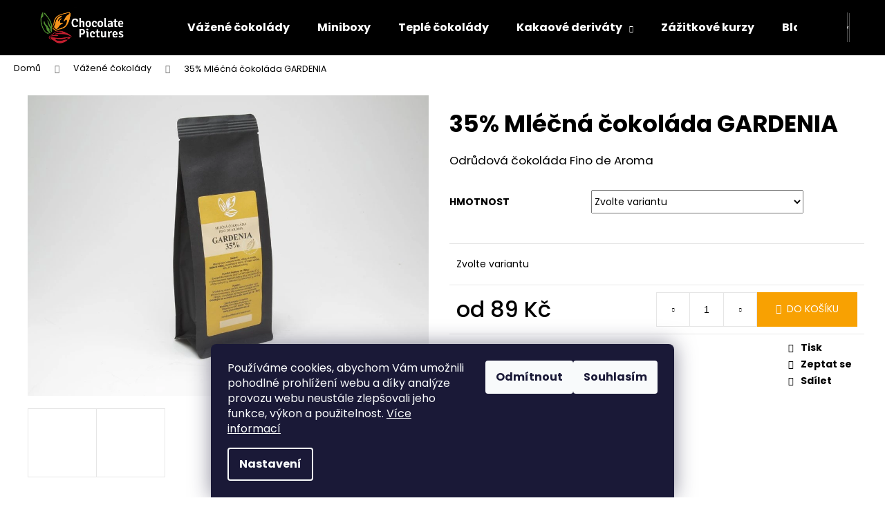

--- FILE ---
content_type: text/html; charset=utf-8
request_url: https://www.chocolatepictures.cz/35--mlecna-cokolada-atlantico/
body_size: 20662
content:
<!doctype html><html lang="cs" dir="ltr" class="header-background-dark external-fonts-loaded"><head><meta charset="utf-8" /><meta name="viewport" content="width=device-width,initial-scale=1" /><title>35% Mléčná čokoláda GARDENIA - Chocolate Pictures</title><link rel="preconnect" href="https://cdn.myshoptet.com" /><link rel="dns-prefetch" href="https://cdn.myshoptet.com" /><link rel="preload" href="https://cdn.myshoptet.com/prj/dist/master/cms/libs/jquery/jquery-1.11.3.min.js" as="script" /><link href="https://cdn.myshoptet.com/prj/dist/master/cms/templates/frontend_templates/shared/css/font-face/poppins.css" rel="stylesheet"><link href="https://cdn.myshoptet.com/prj/dist/master/shop/dist/font-shoptet-12.css.d637f40c301981789c16.css" rel="stylesheet"><script>
dataLayer = [];
dataLayer.push({'shoptet' : {
    "pageId": 706,
    "pageType": "productDetail",
    "currency": "CZK",
    "currencyInfo": {
        "decimalSeparator": ",",
        "exchangeRate": 1,
        "priceDecimalPlaces": 2,
        "symbol": "K\u010d",
        "symbolLeft": 0,
        "thousandSeparator": " "
    },
    "language": "cs",
    "projectId": 533186,
    "product": {
        "id": 49,
        "guid": "3af54804-3348-11ed-a9ba-ecf4bbd5fcf2",
        "hasVariants": true,
        "codes": [
            {
                "code": "49\/250"
            },
            {
                "code": "49\/1 K"
            },
            {
                "code": "49\/50"
            },
            {
                "code": "49\/100"
            },
            {
                "code": "49\/500"
            }
        ],
        "name": "35% Ml\u00e9\u010dn\u00e1 \u010dokol\u00e1da GARDENIA",
        "appendix": "",
        "weight": 0.25,
        "currentCategory": "V\u00e1\u017een\u00e9 \u010dokol\u00e1dy",
        "currentCategoryGuid": "d3c1d611-3337-11ed-adb3-246e96436e9c",
        "defaultCategory": "V\u00e1\u017een\u00e9 \u010dokol\u00e1dy",
        "defaultCategoryGuid": "d3c1d611-3337-11ed-adb3-246e96436e9c",
        "currency": "CZK",
        "priceWithVatMin": 89,
        "priceWithVatMax": 799
    },
    "cartInfo": {
        "id": null,
        "freeShipping": false,
        "freeShippingFrom": 2500,
        "leftToFreeGift": {
            "formattedPrice": "0 K\u010d",
            "priceLeft": 0
        },
        "freeGift": false,
        "leftToFreeShipping": {
            "priceLeft": 2500,
            "dependOnRegion": 0,
            "formattedPrice": "2 500 K\u010d"
        },
        "discountCoupon": [],
        "getNoBillingShippingPrice": {
            "withoutVat": 0,
            "vat": 0,
            "withVat": 0
        },
        "cartItems": [],
        "taxMode": "ORDINARY"
    },
    "cart": [],
    "customer": {
        "priceRatio": 1,
        "priceListId": 1,
        "groupId": null,
        "registered": false,
        "mainAccount": false
    }
}});
dataLayer.push({'cookie_consent' : {
    "marketing": "denied",
    "analytics": "denied"
}});
document.addEventListener('DOMContentLoaded', function() {
    shoptet.consent.onAccept(function(agreements) {
        if (agreements.length == 0) {
            return;
        }
        dataLayer.push({
            'cookie_consent' : {
                'marketing' : (agreements.includes(shoptet.config.cookiesConsentOptPersonalisation)
                    ? 'granted' : 'denied'),
                'analytics': (agreements.includes(shoptet.config.cookiesConsentOptAnalytics)
                    ? 'granted' : 'denied')
            },
            'event': 'cookie_consent'
        });
    });
});
</script>
<meta property="og:type" content="website"><meta property="og:site_name" content="chocolatepictures.cz"><meta property="og:url" content="https://www.chocolatepictures.cz/35--mlecna-cokolada-atlantico/"><meta property="og:title" content="35% Mléčná čokoláda GARDENIA - Chocolate Pictures"><meta name="author" content="Chocolate Pictures"><meta name="web_author" content="Shoptet.cz"><meta name="dcterms.rightsHolder" content="www.chocolatepictures.cz"><meta name="robots" content="index,follow"><meta property="og:image" content="https://cdn.myshoptet.com/usr/www.chocolatepictures.cz/user/shop/big/49_35--gardenia-w.jpg?670e3a11"><meta property="og:description" content="35% Mléčná čokoláda GARDENIA. Odrůdová čokoláda Fino de Aroma"><meta name="description" content="35% Mléčná čokoláda GARDENIA. Odrůdová čokoláda Fino de Aroma"><meta property="product:price:amount" content="89"><meta property="product:price:currency" content="CZK"><style>:root {--color-primary: #000000;--color-primary-h: 0;--color-primary-s: 0%;--color-primary-l: 0%;--color-primary-hover: #f8a102;--color-primary-hover-h: 39;--color-primary-hover-s: 98%;--color-primary-hover-l: 49%;--color-secondary: #f8a102;--color-secondary-h: 39;--color-secondary-s: 98%;--color-secondary-l: 49%;--color-secondary-hover: #343434;--color-secondary-hover-h: 0;--color-secondary-hover-s: 0%;--color-secondary-hover-l: 20%;--color-tertiary: #E2E2E2;--color-tertiary-h: 0;--color-tertiary-s: 0%;--color-tertiary-l: 89%;--color-tertiary-hover: #E2E2E2;--color-tertiary-hover-h: 0;--color-tertiary-hover-s: 0%;--color-tertiary-hover-l: 89%;--color-header-background: #000000;--template-font: "Poppins";--template-headings-font: "Poppins";--header-background-url: url("[data-uri]");--cookies-notice-background: #1A1937;--cookies-notice-color: #F8FAFB;--cookies-notice-button-hover: #f5f5f5;--cookies-notice-link-hover: #27263f;--templates-update-management-preview-mode-content: "Náhled aktualizací šablony je aktivní pro váš prohlížeč."}</style>
    
    <link href="https://cdn.myshoptet.com/prj/dist/master/shop/dist/main-12.less.a712b24f4ee06168baf8.css" rel="stylesheet" />
                <link href="https://cdn.myshoptet.com/prj/dist/master/shop/dist/mobile-header-v1-12.less.b339935b08864b3ce9dc.css" rel="stylesheet" />
    
    <script>var shoptet = shoptet || {};</script>
    <script src="https://cdn.myshoptet.com/prj/dist/master/shop/dist/main-3g-header.js.05f199e7fd2450312de2.js"></script>
<!-- User include --><!-- /User include --><link rel="shortcut icon" href="/favicon.ico" type="image/x-icon" /><link rel="canonical" href="https://www.chocolatepictures.cz/35--mlecna-cokolada-atlantico/" /><style>/* custom background */@media (min-width: 992px) {body {background-color: #ffffff ;background-position: top center;background-repeat: no-repeat;background-attachment: scroll;}}</style></head><body class="desktop id-706 in-vazene-cokolady template-12 type-product type-detail one-column-body columns-mobile-2 columns-4 ums_forms_redesign--off ums_a11y_category_page--on ums_discussion_rating_forms--off ums_flags_display_unification--on ums_a11y_login--on mobile-header-version-1"><noscript>
    <style>
        #header {
            padding-top: 0;
            position: relative !important;
            top: 0;
        }
        .header-navigation {
            position: relative !important;
        }
        .overall-wrapper {
            margin: 0 !important;
        }
        body:not(.ready) {
            visibility: visible !important;
        }
    </style>
    <div class="no-javascript">
        <div class="no-javascript__title">Musíte změnit nastavení vašeho prohlížeče</div>
        <div class="no-javascript__text">Podívejte se na: <a href="https://www.google.com/support/bin/answer.py?answer=23852">Jak povolit JavaScript ve vašem prohlížeči</a>.</div>
        <div class="no-javascript__text">Pokud používáte software na blokování reklam, může být nutné povolit JavaScript z této stránky.</div>
        <div class="no-javascript__text">Děkujeme.</div>
    </div>
</noscript>

        <div id="fb-root"></div>
        <script>
            window.fbAsyncInit = function() {
                FB.init({
//                    appId            : 'your-app-id',
                    autoLogAppEvents : true,
                    xfbml            : true,
                    version          : 'v19.0'
                });
            };
        </script>
        <script async defer crossorigin="anonymous" src="https://connect.facebook.net/cs_CZ/sdk.js"></script>    <div class="siteCookies siteCookies--bottom siteCookies--dark js-siteCookies" role="dialog" data-testid="cookiesPopup" data-nosnippet>
        <div class="siteCookies__form">
            <div class="siteCookies__content">
                <div class="siteCookies__text">
                    Používáme cookies, abychom Vám umožnili pohodlné prohlížení webu a díky analýze provozu webu neustále zlepšovali jeho funkce, výkon a použitelnost. <a href="https://533186.myshoptet.com/podminky-ochrany-osobnich-udaju/" target="_blank" rel="noopener noreferrer">Více informací</a>
                </div>
                <p class="siteCookies__links">
                    <button class="siteCookies__link js-cookies-settings" aria-label="Nastavení cookies" data-testid="cookiesSettings">Nastavení</button>
                </p>
            </div>
            <div class="siteCookies__buttonWrap">
                                    <button class="siteCookies__button js-cookiesConsentSubmit" value="reject" aria-label="Odmítnout cookies" data-testid="buttonCookiesReject">Odmítnout</button>
                                <button class="siteCookies__button js-cookiesConsentSubmit" value="all" aria-label="Přijmout cookies" data-testid="buttonCookiesAccept">Souhlasím</button>
            </div>
        </div>
        <script>
            document.addEventListener("DOMContentLoaded", () => {
                const siteCookies = document.querySelector('.js-siteCookies');
                document.addEventListener("scroll", shoptet.common.throttle(() => {
                    const st = document.documentElement.scrollTop;
                    if (st > 1) {
                        siteCookies.classList.add('siteCookies--scrolled');
                    } else {
                        siteCookies.classList.remove('siteCookies--scrolled');
                    }
                }, 100));
            });
        </script>
    </div>
<a href="#content" class="skip-link sr-only">Přejít na obsah</a><div class="overall-wrapper">
    <div class="user-action">
                        <dialog id="login" class="dialog dialog--modal dialog--fullscreen js-dialog--modal" aria-labelledby="loginHeading">
        <div class="dialog__close dialog__close--arrow">
                        <button type="button" class="btn toggle-window-arr" data-dialog-close data-testid="backToShop">Zpět <span>do obchodu</span></button>
            </div>
        <div class="dialog__wrapper">
            <div class="dialog__content dialog__content--form">
                <div class="dialog__header">
                    <h2 id="loginHeading" class="dialog__heading dialog__heading--login">Přihlášení k vašemu účtu</h2>
                </div>
                <div id="customerLogin" class="dialog__body">
                    <form action="/action/Customer/Login/" method="post" id="formLoginIncluded" class="csrf-enabled formLogin" data-testid="formLogin"><input type="hidden" name="referer" value="" /><div class="form-group"><div class="input-wrapper email js-validated-element-wrapper no-label"><input type="email" name="email" class="form-control" autofocus placeholder="E-mailová adresa (např. jan@novak.cz)" data-testid="inputEmail" autocomplete="email" required /></div></div><div class="form-group"><div class="input-wrapper password js-validated-element-wrapper no-label"><input type="password" name="password" class="form-control" placeholder="Heslo" data-testid="inputPassword" autocomplete="current-password" required /><span class="no-display">Nemůžete vyplnit toto pole</span><input type="text" name="surname" value="" class="no-display" /></div></div><div class="form-group"><div class="login-wrapper"><button type="submit" class="btn btn-secondary btn-text btn-login" data-testid="buttonSubmit">Přihlásit se</button><div class="password-helper"><a href="/registrace/" data-testid="signup" rel="nofollow">Nová registrace</a><a href="/klient/zapomenute-heslo/" rel="nofollow">Zapomenuté heslo</a></div></div></div></form>
                </div>
            </div>
        </div>
    </dialog>
            </div>
<header id="header"><div class="container navigation-wrapper"><div class="site-name"><a href="/" data-testid="linkWebsiteLogo"><img src="https://cdn.myshoptet.com/usr/www.chocolatepictures.cz/user/logos/chp_logo_l_inv_small-1.png" alt="Chocolate Pictures" fetchpriority="low" /></a></div><nav id="navigation" aria-label="Hlavní menu" data-collapsible="true"><div class="navigation-in menu"><ul class="menu-level-1" role="menubar" data-testid="headerMenuItems"><li class="menu-item-706" role="none"><a href="/vazene-cokolady/" class="active" data-testid="headerMenuItem" role="menuitem" aria-expanded="false"><b>Vážené čokolády</b></a></li>
<li class="menu-item-709" role="none"><a href="/miniboxy/" data-testid="headerMenuItem" role="menuitem" aria-expanded="false"><b>Miniboxy</b></a></li>
<li class="menu-item-712" role="none"><a href="/teple-cokolady/" data-testid="headerMenuItem" role="menuitem" aria-expanded="false"><b>Teplé čokolády</b></a></li>
<li class="menu-item-715 ext" role="none"><a href="/kakaove-derivaty/" data-testid="headerMenuItem" role="menuitem" aria-haspopup="true" aria-expanded="false"><b>Kakaové deriváty</b><span class="submenu-arrow"></span></a><ul class="menu-level-2" aria-label="Kakaové deriváty" tabindex="-1" role="menu"><li class="menu-item-718" role="none"><a href="/kakaovy-prasek/" data-image="https://cdn.myshoptet.com/usr/www.chocolatepictures.cz/user/categories/thumb/kakaovy___pra__s__ek_w.jpg" data-testid="headerMenuItem" role="menuitem"><span>Kakaový prášek</span></a>
                        </li><li class="menu-item-721" role="none"><a href="/kakaove-maslo/" data-image="https://cdn.myshoptet.com/usr/www.chocolatepictures.cz/user/categories/thumb/peni__zky_ma__slo_w.jpg" data-testid="headerMenuItem" role="menuitem"><span>Kakaové máslo</span></a>
                        </li><li class="menu-item-724" role="none"><a href="/kakaova-hmota/" data-image="https://cdn.myshoptet.com/usr/www.chocolatepictures.cz/user/categories/thumb/peni__zky_kakaova___hmota_w.jpg" data-testid="headerMenuItem" role="menuitem"><span>Kakaová hmota</span></a>
                        </li><li class="menu-item-756" role="none"><a href="/kakaove-boby/" data-image="https://cdn.myshoptet.com/usr/www.chocolatepictures.cz/user/categories/thumb/kakaove_boby_w.jpg" data-testid="headerMenuItem" role="menuitem"><span>Kakaové boby</span></a>
                        </li></ul></li>
<li class="menu-item-727" role="none"><a href="/zazitkove-kurzy/" data-testid="headerMenuItem" role="menuitem" aria-expanded="false"><b>Zážitkové kurzy</b></a></li>
<li class="menu-item-730" role="none"><a href="/blog/" data-testid="headerMenuItem" role="menuitem" aria-expanded="false"><b>Blog</b></a></li>
<li class="menu-item-733" role="none"><a href="/cokolada-a-filozofie/" data-testid="headerMenuItem" role="menuitem" aria-expanded="false"><b>Čokoláda a filozofie</b></a></li>
<li class="menu-item-736 ext" role="none"><a href="/cokolada-a-zdravi/" data-testid="headerMenuItem" role="menuitem" aria-haspopup="true" aria-expanded="false"><b>Čokoláda a zdraví</b><span class="submenu-arrow"></span></a><ul class="menu-level-2" aria-label="Čokoláda a zdraví" tabindex="-1" role="menu"><li class="" role="none"><a href="/cokolada-a-zdravi/proc-jist-cokoladu-2/" data-testid="headerMenuItem" role="menuitem"><span>Proč jíst čokoládu</span></a>
                        </li></ul></li>
<li class="menu-item-739" role="none"><a href="/nas-pribeh/" data-testid="headerMenuItem" role="menuitem" aria-expanded="false"><b>Náš příběh</b></a></li>
<li class="menu-item-748" role="none"><a href="/akademie-cokolady/" data-testid="headerMenuItem" role="menuitem" aria-expanded="false"><b>Akademie čokolády</b></a></li>
<li class="menu-item-751" role="none"><a href="/velkoobchod/" data-testid="headerMenuItem" role="menuitem" aria-expanded="false"><b>Velkoobchod</b></a></li>
</ul>
    <ul class="navigationActions" role="menu">
                            <li role="none">
                                    <a href="/login/?backTo=%2F35--mlecna-cokolada-atlantico%2F" rel="nofollow" data-testid="signin" role="menuitem"><span>Přihlášení</span></a>
                            </li>
                        </ul>
</div><span class="navigation-close"></span></nav><div class="menu-helper" data-testid="hamburgerMenu"><span>Více</span></div>

    <div class="navigation-buttons">
                <a href="#" class="toggle-window" data-target="search" data-testid="linkSearchIcon"><span class="sr-only">Hledat</span></a>
                    
        <button class="top-nav-button top-nav-button-login" type="button" data-dialog-id="login" aria-haspopup="dialog" aria-controls="login" data-testid="signin">
            <span class="sr-only">Přihlášení</span>
        </button>
                    <a href="/kosik/" class="toggle-window cart-count" data-target="cart" data-testid="headerCart" rel="nofollow" aria-haspopup="dialog" aria-expanded="false" aria-controls="cart-widget"><span class="sr-only">Nákupní košík</span></a>
        <a href="#" class="toggle-window" data-target="navigation" data-testid="hamburgerMenu"><span class="sr-only">Menu</span></a>
    </div>

</div></header><!-- / header -->


<div id="content-wrapper" class="container_resetted content-wrapper">
    
                                <div class="breadcrumbs" itemscope itemtype="https://schema.org/BreadcrumbList">
                                                                            <span id="navigation-first" data-basetitle="Chocolate Pictures" itemprop="itemListElement" itemscope itemtype="https://schema.org/ListItem">
                <a href="/" itemprop="item" ><span itemprop="name">Domů</span></a>
                <span class="navigation-bullet">/</span>
                <meta itemprop="position" content="1" />
            </span>
                                <span id="navigation-1" itemprop="itemListElement" itemscope itemtype="https://schema.org/ListItem">
                <a href="/vazene-cokolady/" itemprop="item" data-testid="breadcrumbsSecondLevel"><span itemprop="name">Vážené čokolády</span></a>
                <span class="navigation-bullet">/</span>
                <meta itemprop="position" content="2" />
            </span>
                                            <span id="navigation-2" itemprop="itemListElement" itemscope itemtype="https://schema.org/ListItem" data-testid="breadcrumbsLastLevel">
                <meta itemprop="item" content="https://www.chocolatepictures.cz/35--mlecna-cokolada-atlantico/" />
                <meta itemprop="position" content="3" />
                <span itemprop="name" data-title="35% Mléčná čokoláda GARDENIA">35% Mléčná čokoláda GARDENIA <span class="appendix"></span></span>
            </span>
            </div>
            
    <div class="content-wrapper-in">
                <main id="content" class="content wide">
                                                        <script>
            
            var shoptet = shoptet || {};
            shoptet.variantsUnavailable = shoptet.variantsUnavailable || {};
            
            shoptet.variantsUnavailable.availableVariantsResource = ["16-49","16-58","16-19","16-25","16-46"]
        </script>
                                                                                                                                                        
<div class="p-detail" itemscope itemtype="https://schema.org/Product">

    
    <meta itemprop="name" content="35% Mléčná čokoláda GARDENIA" />
    <meta itemprop="category" content="Úvodní stránka &gt; Vážené čokolády &gt; 35% Mléčná čokoláda GARDENIA" />
    <meta itemprop="url" content="https://www.chocolatepictures.cz/35--mlecna-cokolada-atlantico/" />
    <meta itemprop="image" content="https://cdn.myshoptet.com/usr/www.chocolatepictures.cz/user/shop/big/49_35--gardenia-w.jpg?670e3a11" />
            <meta itemprop="description" content="Odrůdová čokoláda Fino de Aroma" />
                                                                                                                            
        <div class="p-detail-inner">

        <div class="p-data-wrapper">
            <div class="p-detail-inner-header">
                                <h1>
                      35% Mléčná čokoláda GARDENIA                </h1>
            </div>

                            <div class="p-short-description" data-testid="productCardShortDescr">
                    <p><span style="font-family: 'Poppins', sans-serif;">Odrůdová čokoláda Fino de Aroma</span></p>
                </div>
            

            <form action="/action/Cart/addCartItem/" method="post" id="product-detail-form" class="pr-action csrf-enabled" data-testid="formProduct">
                <meta itemprop="productID" content="49" /><meta itemprop="identifier" content="3af54804-3348-11ed-a9ba-ecf4bbd5fcf2" /><span itemprop="offers" itemscope itemtype="https://schema.org/Offer"><meta itemprop="sku" content="49/50" /><link itemprop="availability" href="https://schema.org/InStock" /><meta itemprop="url" content="https://www.chocolatepictures.cz/35--mlecna-cokolada-atlantico/" /><meta itemprop="price" content="89.00" /><meta itemprop="priceCurrency" content="CZK" /><link itemprop="itemCondition" href="https://schema.org/NewCondition" /></span><span itemprop="offers" itemscope itemtype="https://schema.org/Offer"><meta itemprop="sku" content="49/100" /><link itemprop="availability" href="https://schema.org/InStock" /><meta itemprop="url" content="https://www.chocolatepictures.cz/35--mlecna-cokolada-atlantico/" /><meta itemprop="price" content="109.00" /><meta itemprop="priceCurrency" content="CZK" /><link itemprop="itemCondition" href="https://schema.org/NewCondition" /></span><span itemprop="offers" itemscope itemtype="https://schema.org/Offer"><meta itemprop="sku" content="49/250" /><link itemprop="availability" href="https://schema.org/InStock" /><meta itemprop="url" content="https://www.chocolatepictures.cz/35--mlecna-cokolada-atlantico/" /><meta itemprop="price" content="249.00" /><meta itemprop="priceCurrency" content="CZK" /><link itemprop="itemCondition" href="https://schema.org/NewCondition" /></span><span itemprop="offers" itemscope itemtype="https://schema.org/Offer"><meta itemprop="sku" content="49/500" /><link itemprop="availability" href="https://schema.org/InStock" /><meta itemprop="url" content="https://www.chocolatepictures.cz/35--mlecna-cokolada-atlantico/" /><meta itemprop="price" content="439.00" /><meta itemprop="priceCurrency" content="CZK" /><link itemprop="itemCondition" href="https://schema.org/NewCondition" /></span><span itemprop="offers" itemscope itemtype="https://schema.org/Offer"><meta itemprop="sku" content="49/1 K" /><link itemprop="availability" href="https://schema.org/InStock" /><meta itemprop="url" content="https://www.chocolatepictures.cz/35--mlecna-cokolada-atlantico/" /><meta itemprop="price" content="799.00" /><meta itemprop="priceCurrency" content="CZK" /><link itemprop="itemCondition" href="https://schema.org/NewCondition" /></span><input type="hidden" name="productId" value="49" /><input type="hidden" name="priceId" value="181" /><input type="hidden" name="language" value="cs" />

                <div class="p-variants-block">
                                    <table class="detail-parameters">
                        <tbody>
                                                                                <script>
    shoptet.variantsSplit = shoptet.variantsSplit || {};
    shoptet.variantsSplit.necessaryVariantData = {"16-49":{"name":"35% Ml\u00e9\u010dn\u00e1 \u010dokol\u00e1da GARDENIA","isNotSoldOut":true,"zeroPrice":0,"id":181,"code":"49\/50","price":"89 K\u010d","standardPrice":"0 K\u010d","actionPriceActive":0,"priceUnformatted":89,"variantImage":{"detail":"https:\/\/cdn.myshoptet.com\/usr\/www.chocolatepictures.cz\/user\/shop\/detail\/49_35--gardenia-w.jpg?670e3a11","detail_small":"https:\/\/cdn.myshoptet.com\/usr\/www.chocolatepictures.cz\/user\/shop\/detail_small\/49_35--gardenia-w.jpg?670e3a11","cart":"https:\/\/cdn.myshoptet.com\/usr\/www.chocolatepictures.cz\/user\/shop\/related\/49_35--gardenia-w.jpg?670e3a11","big":"https:\/\/cdn.myshoptet.com\/usr\/www.chocolatepictures.cz\/user\/shop\/big\/49_35--gardenia-w.jpg?670e3a11"},"freeShipping":0,"freeBilling":0,"decimalCount":0,"availabilityName":"Skladem","availabilityColor":"#009901","minimumAmount":1,"maximumAmount":9999},"16-58":{"name":"35% Ml\u00e9\u010dn\u00e1 \u010dokol\u00e1da GARDENIA","isNotSoldOut":true,"zeroPrice":0,"id":271,"code":"49\/100","price":"109 K\u010d","standardPrice":"0 K\u010d","actionPriceActive":0,"priceUnformatted":109,"variantImage":{"detail":"https:\/\/cdn.myshoptet.com\/usr\/www.chocolatepictures.cz\/user\/shop\/detail\/49_35--gardenia-w.jpg?670e3a11","detail_small":"https:\/\/cdn.myshoptet.com\/usr\/www.chocolatepictures.cz\/user\/shop\/detail_small\/49_35--gardenia-w.jpg?670e3a11","cart":"https:\/\/cdn.myshoptet.com\/usr\/www.chocolatepictures.cz\/user\/shop\/related\/49_35--gardenia-w.jpg?670e3a11","big":"https:\/\/cdn.myshoptet.com\/usr\/www.chocolatepictures.cz\/user\/shop\/big\/49_35--gardenia-w.jpg?670e3a11"},"freeShipping":0,"freeBilling":0,"decimalCount":0,"availabilityName":"Skladem","availabilityColor":"#009901","minimumAmount":1,"maximumAmount":9999},"16-19":{"name":"35% Ml\u00e9\u010dn\u00e1 \u010dokol\u00e1da GARDENIA","isNotSoldOut":true,"zeroPrice":0,"id":55,"code":"49\/250","price":"249 K\u010d","standardPrice":"0 K\u010d","actionPriceActive":0,"priceUnformatted":249,"variantImage":{"detail":"https:\/\/cdn.myshoptet.com\/usr\/www.chocolatepictures.cz\/user\/shop\/detail\/49_35--gardenia-w.jpg?670e3a11","detail_small":"https:\/\/cdn.myshoptet.com\/usr\/www.chocolatepictures.cz\/user\/shop\/detail_small\/49_35--gardenia-w.jpg?670e3a11","cart":"https:\/\/cdn.myshoptet.com\/usr\/www.chocolatepictures.cz\/user\/shop\/related\/49_35--gardenia-w.jpg?670e3a11","big":"https:\/\/cdn.myshoptet.com\/usr\/www.chocolatepictures.cz\/user\/shop\/big\/49_35--gardenia-w.jpg?670e3a11"},"freeShipping":0,"freeBilling":0,"decimalCount":0,"availabilityName":"Skladem","availabilityColor":"#009901","minimumAmount":1,"maximumAmount":9999},"16-25":{"name":"35% Ml\u00e9\u010dn\u00e1 \u010dokol\u00e1da GARDENIA","isNotSoldOut":true,"zeroPrice":0,"id":277,"code":"49\/500","price":"439 K\u010d","standardPrice":"0 K\u010d","actionPriceActive":0,"priceUnformatted":439,"variantImage":{"detail":"https:\/\/cdn.myshoptet.com\/usr\/www.chocolatepictures.cz\/user\/shop\/detail\/49_35--gardenia-w.jpg?670e3a11","detail_small":"https:\/\/cdn.myshoptet.com\/usr\/www.chocolatepictures.cz\/user\/shop\/detail_small\/49_35--gardenia-w.jpg?670e3a11","cart":"https:\/\/cdn.myshoptet.com\/usr\/www.chocolatepictures.cz\/user\/shop\/related\/49_35--gardenia-w.jpg?670e3a11","big":"https:\/\/cdn.myshoptet.com\/usr\/www.chocolatepictures.cz\/user\/shop\/big\/49_35--gardenia-w.jpg?670e3a11"},"freeShipping":0,"freeBilling":0,"decimalCount":0,"availabilityName":"Skladem","availabilityColor":"#009901","minimumAmount":1,"maximumAmount":9999},"16-46":{"name":"35% Ml\u00e9\u010dn\u00e1 \u010dokol\u00e1da GARDENIA","isNotSoldOut":true,"zeroPrice":0,"id":58,"code":"49\/1 K","price":"799 K\u010d","standardPrice":"0 K\u010d","actionPriceActive":0,"priceUnformatted":799,"variantImage":{"detail":"https:\/\/cdn.myshoptet.com\/usr\/www.chocolatepictures.cz\/user\/shop\/detail\/49_35--gardenia-w.jpg?670e3a11","detail_small":"https:\/\/cdn.myshoptet.com\/usr\/www.chocolatepictures.cz\/user\/shop\/detail_small\/49_35--gardenia-w.jpg?670e3a11","cart":"https:\/\/cdn.myshoptet.com\/usr\/www.chocolatepictures.cz\/user\/shop\/related\/49_35--gardenia-w.jpg?670e3a11","big":"https:\/\/cdn.myshoptet.com\/usr\/www.chocolatepictures.cz\/user\/shop\/big\/49_35--gardenia-w.jpg?670e3a11"},"freeShipping":0,"freeBilling":0,"decimalCount":0,"availabilityName":"Skladem","availabilityColor":"#009901","minimumAmount":1,"maximumAmount":9999}};
</script>
                                                            <tr class="variant-list variant-not-chosen-anchor">
                                    <th>
                                            hmotnost
                                    </th>
                                    <td>
                                                                                    <select name="parameterValueId[16]" class="hidden-split-parameter parameter-id-16" id="parameter-id-16" data-parameter-id="16" data-parameter-name="hmotnost" data-testid="selectVariant_16"><option value="" data-choose="true" data-index="0">Zvolte variantu</option><option value="49" data-index="1">50 g</option><option value="58" data-index="2">100 g</option><option value="19" data-index="3">250 g</option><option value="25" data-index="4">500 g</option><option value="46" data-index="5">1000 g</option></select>
                                                                            </td>
                                </tr>
                                                        <tr>
                                <td colspan="2">
                                    <div id="jsUnavailableCombinationMessage" class="no-display">
    Zvolená varianta není k dispozici. <a href="#" id="jsSplitVariantsReset">Reset vybraných parametrů</a>.
</div>
                                </td>
                            </tr>
                        
                        
                                                                                                </tbody>
                    </table>
                            </div>



            <div class="p-basic-info-block">
                <div class="block">
                                                            

                                                <span class="parameter-dependent
 no-display 16-49">
                <span class="availability-label" style="color: #009901">
                                            Skladem
                                    </span>
                            </span>
                                            <span class="parameter-dependent
 no-display 16-58">
                <span class="availability-label" style="color: #009901">
                                            Skladem
                                    </span>
                            </span>
                                            <span class="parameter-dependent
 no-display 16-19">
                <span class="availability-label" style="color: #009901">
                                            Skladem
                                    </span>
                            </span>
                                            <span class="parameter-dependent
 no-display 16-25">
                <span class="availability-label" style="color: #009901">
                                            Skladem
                                    </span>
                            </span>
                                            <span class="parameter-dependent
 no-display 16-46">
                <span class="availability-label" style="color: #009901">
                                            Skladem
                                    </span>
                            </span>
                <span class="parameter-dependent default-variant">
            <span class="availability-label">
                Zvolte variantu            </span>
        </span>
                                    </div>
                <div class="block">
                                                        </div>
                <div class="block">
                                                        </div>
            </div>

                                        
            <div class="p-to-cart-block">
                            <div class="p-final-price-wrapper">
                                                            <strong class="price-final" data-testid="productCardPrice">
                                                            <span class="price-final-holder parameter-dependent
 no-display 16-49">
                        89 Kč
                        

                    </span>
                                                                <span class="price-final-holder parameter-dependent
 no-display 16-58">
                        109 Kč
                        

                    </span>
                                                                <span class="price-final-holder parameter-dependent
 no-display 16-19">
                        249 Kč
                        

                    </span>
                                                                <span class="price-final-holder parameter-dependent
 no-display 16-25">
                        439 Kč
                        

                    </span>
                                                                <span class="price-final-holder parameter-dependent
 no-display 16-46">
                        799 Kč
                        

                    </span>
                                        <span class="price-final-holder parameter-dependent default-variant">
                        od <span class="nowrap">89 Kč</span>    

            </span>
            </strong>
                                            <span class="price-measure">
                    
                        </span>
                    
                </div>
                            <div class="p-add-to-cart-wrapper">
                                <div class="add-to-cart" data-testid="divAddToCart">
                
<span class="quantity">
    <span
        class="increase-tooltip js-increase-tooltip"
        data-trigger="manual"
        data-container="body"
        data-original-title="Není možné zakoupit více než 9999 ks."
        aria-hidden="true"
        role="tooltip"
        data-testid="tooltip">
    </span>

    <span
        class="decrease-tooltip js-decrease-tooltip"
        data-trigger="manual"
        data-container="body"
        data-original-title="Minimální množství, které lze zakoupit, je 1 ks."
        aria-hidden="true"
        role="tooltip"
        data-testid="tooltip">
    </span>
    <label>
        <input
            type="number"
            name="amount"
            value="1"
            class="amount"
            autocomplete="off"
            data-decimals="0"
                        step="1"
            min="1"
            max="9999"
            aria-label="Množství"
            data-testid="cartAmount"/>
    </label>

    <button
        class="increase"
        type="button"
        aria-label="Zvýšit množství o 1"
        data-testid="increase">
            <span class="increase__sign">&plus;</span>
    </button>

    <button
        class="decrease"
        type="button"
        aria-label="Snížit množství o 1"
        data-testid="decrease">
            <span class="decrease__sign">&minus;</span>
    </button>
</span>
                    
                <button type="submit" class="btn btn-conversion add-to-cart-button" data-testid="buttonAddToCart" aria-label="Do košíku 35% Mléčná čokoláda GARDENIA">Do košíku</button>
            
            </div>
                            </div>
            </div>


            </form>

            
            

            <div class="p-param-block">
                <div class="detail-parameters-wrapper">
                    <table class="detail-parameters second">
                        <tr>
    <th>
        <span class="row-header-label">
            Kategorie<span class="row-header-label-colon">:</span>
        </span>
    </th>
    <td>
        <a href="/vazene-cokolady/">Vážené čokolády</a>    </td>
</tr>
                    </table>
                </div>
                <div class="social-buttons-wrapper">
                    <div class="link-icons" data-testid="productDetailActionIcons">
    <a href="#" class="link-icon print" title="Tisknout produkt"><span>Tisk</span></a>
    <a href="/35--mlecna-cokolada-atlantico:dotaz/" class="link-icon chat" title="Mluvit s prodejcem" rel="nofollow"><span>Zeptat se</span></a>
                <a href="#" class="link-icon share js-share-buttons-trigger" title="Sdílet produkt"><span>Sdílet</span></a>
    </div>
                        <div class="social-buttons no-display">
                    <div class="twitter">
                <script>
        window.twttr = (function(d, s, id) {
            var js, fjs = d.getElementsByTagName(s)[0],
                t = window.twttr || {};
            if (d.getElementById(id)) return t;
            js = d.createElement(s);
            js.id = id;
            js.src = "https://platform.twitter.com/widgets.js";
            fjs.parentNode.insertBefore(js, fjs);
            t._e = [];
            t.ready = function(f) {
                t._e.push(f);
            };
            return t;
        }(document, "script", "twitter-wjs"));
        </script>

<a
    href="https://twitter.com/share"
    class="twitter-share-button"
        data-lang="cs"
    data-url="https://www.chocolatepictures.cz/35--mlecna-cokolada-atlantico/"
>Tweet</a>

            </div>
                    <div class="facebook">
                <div
            data-layout="button"
        class="fb-share-button"
    >
</div>

            </div>
                                <div class="close-wrapper">
        <a href="#" class="close-after js-share-buttons-trigger" title="Sdílet produkt">Zavřít</a>
    </div>

            </div>
                </div>
            </div>


                                </div>

        <div class="p-image-wrapper">
            
            <div class="p-image" style="" data-testid="mainImage">
                

<a href="https://cdn.myshoptet.com/usr/www.chocolatepictures.cz/user/shop/big/49_35--gardenia-w.jpg?670e3a11" class="p-main-image"><img src="https://cdn.myshoptet.com/usr/www.chocolatepictures.cz/user/shop/big/49_35--gardenia-w.jpg?670e3a11" alt="35% GARDENIA w" width="1024" height="768"  fetchpriority="high" />
</a>                


                

    

            </div>
            <div class="row">
                
    <div class="col-sm-12 p-thumbnails-wrapper">

        <div class="p-thumbnails">

            <div class="p-thumbnails-inner">

                <div>
                                                                                        <a href="https://cdn.myshoptet.com/usr/www.chocolatepictures.cz/user/shop/big/49_35--gardenia-w.jpg?670e3a11" class="p-thumbnail highlighted">
                            <img src="data:image/svg+xml,%3Csvg%20width%3D%22100%22%20height%3D%22100%22%20xmlns%3D%22http%3A%2F%2Fwww.w3.org%2F2000%2Fsvg%22%3E%3C%2Fsvg%3E" alt="35% GARDENIA w" width="100" height="100"  data-src="https://cdn.myshoptet.com/usr/www.chocolatepictures.cz/user/shop/related/49_35--gardenia-w.jpg?670e3a11" fetchpriority="low" />
                        </a>
                        <a href="https://cdn.myshoptet.com/usr/www.chocolatepictures.cz/user/shop/big/49_35--gardenia-w.jpg?670e3a11" class="cbox-gal" data-gallery="lightbox[gallery]" data-alt="35% GARDENIA w"></a>
                                                                    <a href="https://cdn.myshoptet.com/usr/www.chocolatepictures.cz/user/shop/big/49-1_mlecna-cokolada-kolumbie.jpg?6409df73" class="p-thumbnail">
                            <img src="data:image/svg+xml,%3Csvg%20width%3D%22100%22%20height%3D%22100%22%20xmlns%3D%22http%3A%2F%2Fwww.w3.org%2F2000%2Fsvg%22%3E%3C%2Fsvg%3E" alt="mléčná čokoláda Kolumbie" width="100" height="100"  data-src="https://cdn.myshoptet.com/usr/www.chocolatepictures.cz/user/shop/related/49-1_mlecna-cokolada-kolumbie.jpg?6409df73" fetchpriority="low" />
                        </a>
                        <a href="https://cdn.myshoptet.com/usr/www.chocolatepictures.cz/user/shop/big/49-1_mlecna-cokolada-kolumbie.jpg?6409df73" class="cbox-gal" data-gallery="lightbox[gallery]" data-alt="mléčná čokoláda Kolumbie"></a>
                                    </div>

            </div>

            <a href="#" class="thumbnail-prev"></a>
            <a href="#" class="thumbnail-next"></a>

        </div>

    </div>

            </div>

        </div>
    </div>

    <div class="container container--bannersBenefit">
            </div>

        



        
    <div class="shp-tabs-wrapper p-detail-tabs-wrapper">
        <div class="row">
            <div class="col-sm-12 shp-tabs-row responsive-nav">
                <div class="shp-tabs-holder">
    <ul id="p-detail-tabs" class="shp-tabs p-detail-tabs visible-links" role="tablist">
                            <li class="shp-tab active" data-testid="tabDescription">
                <a href="#description" class="shp-tab-link" role="tab" data-toggle="tab">Popis</a>
            </li>
                                                                                                                         <li class="shp-tab" data-testid="tabDiscussion">
                                <a href="#productDiscussion" class="shp-tab-link" role="tab" data-toggle="tab">Diskuze</a>
            </li>
                                        </ul>
</div>
            </div>
            <div class="col-sm-12 ">
                <div id="tab-content" class="tab-content">
                                                                                                            <div id="description" class="tab-pane fade in active" role="tabpanel">
        <div class="description-inner">
            <div class="basic-description">
                
                                    <p><span style="font-family: 'Poppins', sans-serif;"><strong>Co vás bude určitě zajímat</strong></span></p>
<p><span style="font-family: 'Poppins', sans-serif;"><strong>GARDENIA</strong> je jemná lahodná mléčná čokoláda s vůní tropického ovoce.</span><br /><span style="font-family: 'Poppins', sans-serif;"><strong>Fino de Aroma</strong> označuje nejkvalitnější kakaové boby. Vyznačují se jedinečnou chutí, která je daná čistotou jejich původu. Čokoláda z nich vyrobená nádherně voní a její vyvážená plná chuť kakaa je prostoupená ovocnými, květinovými a ořechově sladovými tóny. Pouze 6<span>–⁠</span>8 % celosvětové produkce kakaových bobů, a to převážně z oblasti Latinské Ameriky, získává každoročně označení Fino de Aroma (uděluje ho ICCO - The International Cocoa Organization). Čokoládové suroviny, které vám nabízíme, jsou vyráběné z kakaových bobů speciálně vyšlechtěné odrůdy Criollo Trinitario, která dává vzniknout čokoládám s bohatým a harmonicky vyváženým čokoládovým základem výjimečné vůně a chuti.</span></p>
<p><span style="font-family: 'Poppins', sans-serif;"><strong>Složení</strong></span><br /><span style="font-family: 'Poppins', sans-serif;">Třtinový cukr, kakaová hmota, kakaové máslo, <strong>sušené mléko, </strong>slunečnicový lecitin, přírodní vanilka, min. 35 % kakaové sušiny.</span><br /><span style="font-family: 'Poppins', sans-serif;">Neobsahuje ořechy, bez lepku, bez GMO.</span></p>
<p><span style="font-family: 'Poppins', sans-serif;"><strong>Nutriční hodnoty na 100 g</strong></span><br /><span style="font-family: 'Poppins', sans-serif;">Energetická hodnota 2357 kJ/563 kcal</span><br /><span style="font-family: 'Poppins', sans-serif;">Tuky 37 g z toho nasycené mastné kyseliny 22 g, sacharidy 53 g z toho cukry 41 g, vláknina 2 g, bílkoviny 7 g, sůl 0 g</span></p>
<p><span style="font-family: 'Poppins', sans-serif;"><strong>Inspirujte se…</strong></span><br /><span style="font-family: 'Poppins', sans-serif;">Malé čokoládové pecičky si zamíchejte do müsli nebo kaše, připravte si teplou čokoládu nebo fondue, přidejte do sladkých receptů nebo použijte na polevu - podle vlastního uvážení a chuti.  Na přípravu teplé čokolády můžete použít horkou vodní lázeň, mlékovar, pěnič mléka nebo rozpusťte čokoládu přímo ve smetaně, mléce nebo vodě zahřáté na teplotu 60 °C. Vhodné poměry na 50 g čokolády: hustá 50 ml, krémová 100 ml, tekutá 150 ml. Před podáváním rozehřátou čokoládu dobře rozmíchejte a servírujte mírně teplou. Pro přípravu fondue zkuste poměr 150 g čokolády na 100 ml mléka.</span></p>
<p><span style="font-family: 'Poppins', sans-serif;"><strong>Doporučujeme</strong></span><br /><span style="font-family: 'Poppins', sans-serif;">Skladujte na suchém místě při teplotě 18<span class="ILfuVd" lang="cs"><span class="hgKElc">–</span></span>20 °C. Čokoládě nesvědčí lednička, teplo, prudké teplotní změny, světlo a intenzivní pachy. Nelekejte se jemné bělavé vrstvičky na povrchu čokolády. Je způsobená vykrystalizovaným cukrem nebo vyloučeným máslem. Neovlivňuje její chuť ani kvalitu.</span></p>
<p><span style="font-family: 'Poppins', sans-serif;">&nbsp;</span></p>
                            </div>
            
        </div>
    </div>
                                                                                                                                                    <div id="productDiscussion" class="tab-pane fade" role="tabpanel" data-testid="areaDiscussion">
        <div id="discussionWrapper" class="discussion-wrapper unveil-wrapper" data-parent-tab="productDiscussion" data-testid="wrapperDiscussion">
                                    
    <div class="discussionContainer js-discussion-container" data-editorid="discussion">
                    <p data-testid="textCommentNotice">Buďte první, kdo napíše příspěvek k této položce. </p>
                            <p class="helpNote" data-testid="textCommentNotice">Pouze registrovaní uživatelé mohou vkládat příspěvky. Prosím <a href="/login/?backTo=%2F35--mlecna-cokolada-atlantico%2F" title="Přihlášení" rel="nofollow">přihlaste se</a> nebo se <a href="/registrace/" title="Registrace" rel="nofollow">registrujte</a>.</p>
                                        <div id="discussion-form" class="discussion-form vote-form js-hidden">
                            <form action="/action/ProductDiscussion/addPost/" method="post" id="formDiscussion" data-testid="formDiscussion">
    <input type="hidden" name="formId" value="9" />
    <input type="hidden" name="discussionEntityId" value="49" />
            <div class="row">
        <div class="form-group col-xs-12 col-sm-6">
            <input type="text" name="fullName" value="" id="fullName" class="form-control" placeholder="Jméno" data-testid="inputUserName"/>
                        <span class="no-display">Nevyplňujte toto pole:</span>
            <input type="text" name="surname" value="" class="no-display" />
        </div>
        <div class="form-group js-validated-element-wrapper no-label col-xs-12 col-sm-6">
            <input type="email" name="email" value="" id="email" class="form-control js-validate-required" placeholder="E-mail" data-testid="inputEmail"/>
        </div>
        <div class="col-xs-12">
            <div class="form-group">
                <input type="text" name="title" id="title" class="form-control" placeholder="Název" data-testid="inputTitle" />
            </div>
            <div class="form-group no-label js-validated-element-wrapper">
                <textarea name="message" id="message" class="form-control js-validate-required" rows="7" placeholder="Komentář" data-testid="inputMessage"></textarea>
            </div>
                                <div class="form-group js-validated-element-wrapper consents consents-first">
            <input
                type="hidden"
                name="consents[]"
                id="discussionConsents37"
                value="37"
                                                        data-special-message="validatorConsent"
                            />
                                        <label for="discussionConsents37" class="whole-width">
                                        Vložením komentáře souhlasíte s <a href="/podminky-ochrany-osobnich-udaju/" rel="noopener noreferrer">podmínkami ochrany osobních údajů</a>
                </label>
                    </div>
                            <fieldset class="box box-sm box-bg-default">
    <h4>Bezpečnostní kontrola</h4>
    <div class="form-group captcha-image">
        <img src="[data-uri]" alt="" data-testid="imageCaptcha" width="150" height="40"  fetchpriority="low" />
    </div>
    <div class="form-group js-validated-element-wrapper smart-label-wrapper">
        <label for="captcha"><span class="required-asterisk">Opište text z obrázku</span></label>
        <input type="text" id="captcha" name="captcha" class="form-control js-validate js-validate-required">
    </div>
</fieldset>
            <div class="form-group">
                <input type="submit" value="Odeslat komentář" class="btn btn-sm btn-primary" data-testid="buttonSendComment" />
            </div>
        </div>
    </div>
</form>

                    </div>
                    </div>

        </div>
    </div>
                                                        </div>
            </div>
        </div>
    </div>
</div>
                    </main>
    </div>
    
            
    
                    <div id="cart-widget" class="content-window cart-window" role="dialog" aria-hidden="true">
                <div class="content-window-in cart-window-in">
                                <button type="button" class="btn toggle-window-arr toggle-window" data-target="cart" data-testid="backToShop" aria-controls="cart-widget">Zpět <span>do obchodu</span></button>
                        <div class="container place-cart-here">
                        <div class="loader-overlay">
                            <div class="loader"></div>
                        </div>
                    </div>
                </div>
            </div>
            <div class="content-window search-window" itemscope itemtype="https://schema.org/WebSite">
                <meta itemprop="headline" content="Vážené čokolády"/><meta itemprop="url" content="https://www.chocolatepictures.cz"/><meta itemprop="text" content="35% Mléčná čokoláda GARDENIA. Odrůdová čokoláda Fino de Aroma"/>                <div class="content-window-in search-window-in">
                                <button type="button" class="btn toggle-window-arr toggle-window" data-target="search" data-testid="backToShop" aria-controls="cart-widget">Zpět <span>do obchodu</span></button>
                        <div class="container">
                        <div class="search"><h2>Co potřebujete najít?</h2><form action="/action/ProductSearch/prepareString/" method="post"
    id="formSearchForm" class="search-form compact-form js-search-main"
    itemprop="potentialAction" itemscope itemtype="https://schema.org/SearchAction" data-testid="searchForm">
    <fieldset>
        <meta itemprop="target"
            content="https://www.chocolatepictures.cz/vyhledavani/?string={string}"/>
        <input type="hidden" name="language" value="cs"/>
        
            
<input
    type="search"
    name="string"
        class="query-input form-control search-input js-search-input lg"
    placeholder="Napište, co hledáte"
    autocomplete="off"
    required
    itemprop="query-input"
    aria-label="Vyhledávání"
    data-testid="searchInput"
>
            <button type="submit" class="btn btn-default btn-arrow-right btn-lg" data-testid="searchBtn"><span class="sr-only">Hledat</span></button>
        
    </fieldset>
</form>
<h3>Doporučujeme</h3><div class="recommended-products"></div></div>
                    </div>
                </div>
            </div>
            
</div>
        
        
                            <footer id="footer">
                    <h2 class="sr-only">Zápatí</h2>
                    
    
                                                                <div class="container footer-rows">
                            
                


<div class="row custom-footer elements-4">
                    
        <div class="custom-footer__banner1 col-sm-6 col-lg-3">
                            <div class="banner"><div class="banner-wrapper"><img data-src="https://cdn.myshoptet.com/usr/www.chocolatepictures.cz/user/banners/chp_logo_v_web.png?632a1ea8" src="data:image/svg+xml,%3Csvg%20width%3D%22200%22%20height%3D%22236%22%20xmlns%3D%22http%3A%2F%2Fwww.w3.org%2F2000%2Fsvg%22%3E%3C%2Fsvg%3E" fetchpriority="low" alt="Logo CP vertikal" width="200" height="236" /></div></div>
                    </div>
                    
        <div class="custom-footer__contact col-sm-6 col-lg-3">
                                                                                                            <h4><span>Kontakt</span></h4>


    <div class="contact-box no-image" data-testid="contactbox">
                    
            
                            <strong data-testid="contactboxName">Světlana Medulánová</strong>
        
        <ul>
                            <li>
                    <span class="mail" data-testid="contactboxEmail">
                                                    <a href="mailto:objednavky&#64;chocolatepictures.cz">objednavky<!---->&#64;<!---->chocolatepictures.cz</a>
                                            </span>
                </li>
            
                            <li>
                    <span class="tel">
                                                    <span data-testid="contactboxPhone">604 744 444 - obchod</span>
                                            </span>
                </li>
            
                            <li>
                    <span class="cellphone">
                                                    <span data-testid="contactboxCellphone">602 500 757 - akademie čokolády</span>
                                            </span>
                </li>
            
            

                
                
                
                
                
                
                
            

        </ul>

    </div>


<script type="application/ld+json">
    {
        "@context" : "https://schema.org",
        "@type" : "Organization",
        "name" : "Chocolate Pictures",
        "url" : "https://www.chocolatepictures.cz",
                "employee" : "Světlana Medulánová",
                    "email" : "objednavky@chocolatepictures.cz",
                            "telephone" : "604 744 444 - obchod",
                                
                                                    "sameAs" : ["\", \"\", \""]
            }
</script>

                                                        </div>
                    
        <div class="custom-footer__articles col-sm-6 col-lg-3">
                                                                                                                        <h4><span>Informace pro vás</span></h4>
    <ul>
                    <li><a href="/jak-nakupovat/">Jak nakupovat</a></li>
                    <li><a href="/obchodni-podminky/">Obchodní podmínky</a></li>
                    <li><a href="/podminky-ochrany-osobnich-udaju/">Podmínky ochrany osobních údajů </a></li>
                    <li><a href="/kontakty/">Kontakty</a></li>
                    <li><a href="/velkoobchod/">Velkoobchod</a></li>
            </ul>

                                                        </div>
                    
        <div class="custom-footer__section5 col-sm-6 col-lg-3">
                                                                                                                                    
        <h4><span>O čokoládě</span></h4>
                    <div class="news-item-widget">
                                <h5 >
                <a href="/o-cokolade/cokolady-a-derivaty-casa-luker/">Čokolády a deriváty Casa Luker</a></h5>
                                    <time datetime="2022-09-21">
                        21.9.2022
                    </time>
                                            </div>
                    <div class="news-item-widget">
                                <h5 >
                <a href="/o-cokolade/vyroba-cokolady-tree-to-bar/">Výroba čokolády tree-to-bar</a></h5>
                                    <time datetime="2022-09-20">
                        20.9.2022
                    </time>
                                            </div>
                    <div class="news-item-widget">
                                <h5 >
                <a href="/o-cokolade/temperovani-cokolady/">Temperování čokolády</a></h5>
                                    <time datetime="2022-09-20">
                        20.9.2022
                    </time>
                                            </div>
                    

                                                        </div>
    </div>
                        </div>
                                        
            
                    
                        <div class="container footer-bottom">
                            <span id="signature" style="display: inline-block !important; visibility: visible !important;"><a href="https://www.shoptet.cz/?utm_source=footer&utm_medium=link&utm_campaign=create_by_shoptet" class="image" target="_blank"><img src="data:image/svg+xml,%3Csvg%20width%3D%2217%22%20height%3D%2217%22%20xmlns%3D%22http%3A%2F%2Fwww.w3.org%2F2000%2Fsvg%22%3E%3C%2Fsvg%3E" data-src="https://cdn.myshoptet.com/prj/dist/master/cms/img/common/logo/shoptetLogo.svg" width="17" height="17" alt="Shoptet" class="vam" fetchpriority="low" /></a><a href="https://www.shoptet.cz/?utm_source=footer&utm_medium=link&utm_campaign=create_by_shoptet" class="title" target="_blank">Vytvořil Shoptet</a></span>
                            <span class="copyright" data-testid="textCopyright">
                                Copyright 2026 <strong>Chocolate Pictures</strong>. Všechna práva vyhrazena.                                                                    <a href="#" class="cookies-settings js-cookies-settings" data-testid="cookiesSettings">Upravit nastavení cookies</a>
                                                            </span>
                        </div>
                    
                    
                                            
                </footer>
                <!-- / footer -->
                    
        </div>
        <!-- / overall-wrapper -->

                    <script src="https://cdn.myshoptet.com/prj/dist/master/cms/libs/jquery/jquery-1.11.3.min.js"></script>
                <script>var shoptet = shoptet || {};shoptet.abilities = {"about":{"generation":3,"id":"12"},"config":{"category":{"product":{"image_size":"detail"}},"navigation_breakpoint":991,"number_of_active_related_products":4,"product_slider":{"autoplay":false,"autoplay_speed":3000,"loop":true,"navigation":true,"pagination":true,"shadow_size":0}},"elements":{"recapitulation_in_checkout":true},"feature":{"directional_thumbnails":false,"extended_ajax_cart":true,"extended_search_whisperer":false,"fixed_header":false,"images_in_menu":false,"product_slider":false,"simple_ajax_cart":false,"smart_labels":false,"tabs_accordion":false,"tabs_responsive":true,"top_navigation_menu":false,"user_action_fullscreen":true}};shoptet.design = {"template":{"name":"Step","colorVariant":"12-one"},"layout":{"homepage":"catalog4","subPage":"catalog4","productDetail":"catalog4"},"colorScheme":{"conversionColor":"#f8a102","conversionColorHover":"#343434","color1":"#000000","color2":"#f8a102","color3":"#E2E2E2","color4":"#E2E2E2"},"fonts":{"heading":"Poppins","text":"Poppins"},"header":{"backgroundImage":"https:\/\/www.chocolatepictures.czdata:image\/gif;base64,R0lGODlhAQABAIAAAAAAAP\/\/\/yH5BAEAAAAALAAAAAABAAEAAAIBRAA7","image":null,"logo":"https:\/\/www.chocolatepictures.czuser\/logos\/chp_logo_l_inv_small-1.png","color":"#000000"},"background":{"enabled":true,"color":{"enabled":true,"color":"#ffffff"},"image":{"url":null,"attachment":"scroll","position":"center"}}};shoptet.config = {};shoptet.events = {};shoptet.runtime = {};shoptet.content = shoptet.content || {};shoptet.updates = {};shoptet.messages = [];shoptet.messages['lightboxImg'] = "Obrázek";shoptet.messages['lightboxOf'] = "z";shoptet.messages['more'] = "Více";shoptet.messages['cancel'] = "Zrušit";shoptet.messages['removedItem'] = "Položka byla odstraněna z košíku.";shoptet.messages['discountCouponWarning'] = "Zapomněli jste uplatnit slevový kupón. Pro pokračování jej uplatněte pomocí tlačítka vedle vstupního pole, nebo jej smažte.";shoptet.messages['charsNeeded'] = "Prosím, použijte minimálně 3 znaky!";shoptet.messages['invalidCompanyId'] = "Neplané IČ, povoleny jsou pouze číslice";shoptet.messages['needHelp'] = "Potřebujete pomoc?";shoptet.messages['showContacts'] = "Zobrazit kontakty";shoptet.messages['hideContacts'] = "Skrýt kontakty";shoptet.messages['ajaxError'] = "Došlo k chybě; obnovte prosím stránku a zkuste to znovu.";shoptet.messages['variantWarning'] = "Zvolte prosím variantu produktu.";shoptet.messages['chooseVariant'] = "Zvolte variantu";shoptet.messages['unavailableVariant'] = "Tato varianta není dostupná a není možné ji objednat.";shoptet.messages['withVat'] = "včetně DPH";shoptet.messages['withoutVat'] = "bez DPH";shoptet.messages['toCart'] = "Do košíku";shoptet.messages['emptyCart'] = "Prázdný košík";shoptet.messages['change'] = "Změnit";shoptet.messages['chosenBranch'] = "Zvolená pobočka";shoptet.messages['validatorRequired'] = "Povinné pole";shoptet.messages['validatorEmail'] = "Prosím vložte platnou e-mailovou adresu";shoptet.messages['validatorUrl'] = "Prosím vložte platnou URL adresu";shoptet.messages['validatorDate'] = "Prosím vložte platné datum";shoptet.messages['validatorNumber'] = "Vložte číslo";shoptet.messages['validatorDigits'] = "Prosím vložte pouze číslice";shoptet.messages['validatorCheckbox'] = "Zadejte prosím všechna povinná pole";shoptet.messages['validatorConsent'] = "Bez souhlasu nelze odeslat.";shoptet.messages['validatorPassword'] = "Hesla se neshodují";shoptet.messages['validatorInvalidPhoneNumber'] = "Vyplňte prosím platné telefonní číslo bez předvolby.";shoptet.messages['validatorInvalidPhoneNumberSuggestedRegion'] = "Neplatné číslo — navržený region: %1";shoptet.messages['validatorInvalidCompanyId'] = "Neplatné IČ, musí být ve tvaru jako %1";shoptet.messages['validatorFullName'] = "Nezapomněli jste příjmení?";shoptet.messages['validatorHouseNumber'] = "Prosím zadejte správné číslo domu";shoptet.messages['validatorZipCode'] = "Zadané PSČ neodpovídá zvolené zemi";shoptet.messages['validatorShortPhoneNumber'] = "Telefonní číslo musí mít min. 8 znaků";shoptet.messages['choose-personal-collection'] = "Prosím vyberte místo doručení u osobního odběru, není zvoleno.";shoptet.messages['choose-external-shipping'] = "Upřesněte prosím vybraný způsob dopravy";shoptet.messages['choose-ceska-posta'] = "Pobočka České Pošty není určena, zvolte prosím některou";shoptet.messages['choose-hupostPostaPont'] = "Pobočka Maďarské pošty není vybrána, zvolte prosím nějakou";shoptet.messages['choose-postSk'] = "Pobočka Slovenské pošty není zvolena, vyberte prosím některou";shoptet.messages['choose-ulozenka'] = "Pobočka Uloženky nebyla zvolena, prosím vyberte některou";shoptet.messages['choose-zasilkovna'] = "Pobočka Zásilkovny nebyla zvolena, prosím vyberte některou";shoptet.messages['choose-ppl-cz'] = "Pobočka PPL ParcelShop nebyla vybrána, vyberte prosím jednu";shoptet.messages['choose-glsCz'] = "Pobočka GLS ParcelShop nebyla zvolena, prosím vyberte některou";shoptet.messages['choose-dpd-cz'] = "Ani jedna z poboček služby DPD Parcel Shop nebyla zvolená, prosím vyberte si jednu z možností.";shoptet.messages['watchdogType'] = "Je zapotřebí vybrat jednu z možností u sledování produktu.";shoptet.messages['watchdog-consent-required'] = "Musíte zaškrtnout všechny povinné souhlasy";shoptet.messages['watchdogEmailEmpty'] = "Prosím vyplňte e-mail";shoptet.messages['privacyPolicy'] = 'Musíte souhlasit s ochranou osobních údajů';shoptet.messages['amountChanged'] = '(množství bylo změněno)';shoptet.messages['unavailableCombination'] = 'Není k dispozici v této kombinaci';shoptet.messages['specifyShippingMethod'] = 'Upřesněte dopravu';shoptet.messages['PIScountryOptionMoreBanks'] = 'Možnost platby z %1 bank';shoptet.messages['PIScountryOptionOneBank'] = 'Možnost platby z 1 banky';shoptet.messages['PIScurrencyInfoCZK'] = 'V měně CZK lze zaplatit pouze prostřednictvím českých bank.';shoptet.messages['PIScurrencyInfoHUF'] = 'V měně HUF lze zaplatit pouze prostřednictvím maďarských bank.';shoptet.messages['validatorVatIdWaiting'] = "Ověřujeme";shoptet.messages['validatorVatIdValid'] = "Ověřeno";shoptet.messages['validatorVatIdInvalid'] = "DIČ se nepodařilo ověřit, i přesto můžete objednávku dokončit";shoptet.messages['validatorVatIdInvalidOrderForbid'] = "Zadané DIČ nelze nyní ověřit, protože služba ověřování je dočasně nedostupná. Zkuste opakovat zadání později, nebo DIČ vymažte s vaši objednávku dokončete v režimu OSS. Případně kontaktujte prodejce.";shoptet.messages['validatorVatIdInvalidOssRegime'] = "Zadané DIČ nemůže být ověřeno, protože služba ověřování je dočasně nedostupná. Vaše objednávka bude dokončena v režimu OSS. Případně kontaktujte prodejce.";shoptet.messages['previous'] = "Předchozí";shoptet.messages['next'] = "Následující";shoptet.messages['close'] = "Zavřít";shoptet.messages['imageWithoutAlt'] = "Tento obrázek nemá popisek";shoptet.messages['newQuantity'] = "Nové množství:";shoptet.messages['currentQuantity'] = "Aktuální množství:";shoptet.messages['quantityRange'] = "Prosím vložte číslo v rozmezí %1 a %2";shoptet.messages['skipped'] = "Přeskočeno";shoptet.messages.validator = {};shoptet.messages.validator.nameRequired = "Zadejte jméno a příjmení.";shoptet.messages.validator.emailRequired = "Zadejte e-mailovou adresu (např. jan.novak@example.com).";shoptet.messages.validator.phoneRequired = "Zadejte telefonní číslo.";shoptet.messages.validator.messageRequired = "Napište komentář.";shoptet.messages.validator.descriptionRequired = shoptet.messages.validator.messageRequired;shoptet.messages.validator.captchaRequired = "Vyplňte bezpečnostní kontrolu.";shoptet.messages.validator.consentsRequired = "Potvrďte svůj souhlas.";shoptet.messages.validator.scoreRequired = "Zadejte počet hvězdiček.";shoptet.messages.validator.passwordRequired = "Zadejte heslo, které bude obsahovat min. 4 znaky.";shoptet.messages.validator.passwordAgainRequired = shoptet.messages.validator.passwordRequired;shoptet.messages.validator.currentPasswordRequired = shoptet.messages.validator.passwordRequired;shoptet.messages.validator.birthdateRequired = "Zadejte datum narození.";shoptet.messages.validator.billFullNameRequired = "Zadejte jméno a příjmení.";shoptet.messages.validator.deliveryFullNameRequired = shoptet.messages.validator.billFullNameRequired;shoptet.messages.validator.billStreetRequired = "Zadejte název ulice.";shoptet.messages.validator.deliveryStreetRequired = shoptet.messages.validator.billStreetRequired;shoptet.messages.validator.billHouseNumberRequired = "Zadejte číslo domu.";shoptet.messages.validator.deliveryHouseNumberRequired = shoptet.messages.validator.billHouseNumberRequired;shoptet.messages.validator.billZipRequired = "Zadejte PSČ.";shoptet.messages.validator.deliveryZipRequired = shoptet.messages.validator.billZipRequired;shoptet.messages.validator.billCityRequired = "Zadejte název města.";shoptet.messages.validator.deliveryCityRequired = shoptet.messages.validator.billCityRequired;shoptet.messages.validator.companyIdRequired = "Zadejte IČ.";shoptet.messages.validator.vatIdRequired = "Zadejte DIČ.";shoptet.messages.validator.billCompanyRequired = "Zadejte název společnosti.";shoptet.messages['loading'] = "Načítám…";shoptet.messages['stillLoading'] = "Stále načítám…";shoptet.messages['loadingFailed'] = "Načtení se nezdařilo. Zkuste to znovu.";shoptet.messages['productsSorted'] = "Produkty seřazeny.";shoptet.messages['formLoadingFailed'] = "Formulář se nepodařilo načíst. Zkuste to prosím znovu.";shoptet.messages.moreInfo = "Více informací";shoptet.config.orderingProcess = {active: false,step: false};shoptet.config.documentsRounding = '3';shoptet.config.documentPriceDecimalPlaces = '0';shoptet.config.thousandSeparator = ' ';shoptet.config.decSeparator = ',';shoptet.config.decPlaces = '2';shoptet.config.decPlacesSystemDefault = '2';shoptet.config.currencySymbol = 'Kč';shoptet.config.currencySymbolLeft = '0';shoptet.config.defaultVatIncluded = 1;shoptet.config.defaultProductMaxAmount = 9999;shoptet.config.inStockAvailabilityId = -1;shoptet.config.defaultProductMaxAmount = 9999;shoptet.config.inStockAvailabilityId = -1;shoptet.config.cartActionUrl = '/action/Cart';shoptet.config.advancedOrderUrl = '/action/Cart/GetExtendedOrder/';shoptet.config.cartContentUrl = '/action/Cart/GetCartContent/';shoptet.config.stockAmountUrl = '/action/ProductStockAmount/';shoptet.config.addToCartUrl = '/action/Cart/addCartItem/';shoptet.config.removeFromCartUrl = '/action/Cart/deleteCartItem/';shoptet.config.updateCartUrl = '/action/Cart/setCartItemAmount/';shoptet.config.addDiscountCouponUrl = '/action/Cart/addDiscountCoupon/';shoptet.config.setSelectedGiftUrl = '/action/Cart/setSelectedGift/';shoptet.config.rateProduct = '/action/ProductDetail/RateProduct/';shoptet.config.customerDataUrl = '/action/OrderingProcess/step2CustomerAjax/';shoptet.config.registerUrl = '/registrace/';shoptet.config.agreementCookieName = 'site-agreement';shoptet.config.cookiesConsentUrl = '/action/CustomerCookieConsent/';shoptet.config.cookiesConsentIsActive = 1;shoptet.config.cookiesConsentOptAnalytics = 'analytics';shoptet.config.cookiesConsentOptPersonalisation = 'personalisation';shoptet.config.cookiesConsentOptNone = 'none';shoptet.config.cookiesConsentRefuseDuration = 7;shoptet.config.cookiesConsentName = 'CookiesConsent';shoptet.config.agreementCookieExpire = 30;shoptet.config.cookiesConsentSettingsUrl = '/cookies-settings/';shoptet.config.fonts = {"google":{"attributes":"300,400,700,900:latin-ext","families":["Poppins"],"urls":["https:\/\/cdn.myshoptet.com\/prj\/dist\/master\/cms\/templates\/frontend_templates\/shared\/css\/font-face\/poppins.css"]},"custom":{"families":["shoptet"],"urls":["https:\/\/cdn.myshoptet.com\/prj\/dist\/master\/shop\/dist\/font-shoptet-12.css.d637f40c301981789c16.css"]}};shoptet.config.mobileHeaderVersion = '1';shoptet.config.fbCAPIEnabled = false;shoptet.config.fbPixelEnabled = false;shoptet.config.fbCAPIUrl = '/action/FacebookCAPI/';shoptet.content.regexp = /strana-[0-9]+[\/]/g;shoptet.content.colorboxHeader = '<div class="colorbox-html-content">';shoptet.content.colorboxFooter = '</div>';shoptet.customer = {};shoptet.csrf = shoptet.csrf || {};shoptet.csrf.token = 'csrf_P6VGqqhMca5f51be4d1abf8d';shoptet.csrf.invalidTokenModal = '<div><h2>Přihlaste se prosím znovu</h2><p>Omlouváme se, ale Váš CSRF token pravděpodobně vypršel. Abychom mohli udržet Vaši bezpečnost na co největší úrovni potřebujeme, abyste se znovu přihlásili.</p><p>Děkujeme za pochopení.</p><div><a href="/login/?backTo=%2F35--mlecna-cokolada-atlantico%2F">Přihlášení</a></div></div> ';shoptet.csrf.formsSelector = 'csrf-enabled';shoptet.csrf.submitListener = true;shoptet.csrf.validateURL = '/action/ValidateCSRFToken/Index/';shoptet.csrf.refreshURL = '/action/RefreshCSRFTokenNew/Index/';shoptet.csrf.enabled = false;shoptet.config.googleAnalytics ||= {};shoptet.config.googleAnalytics.isGa4Enabled = true;shoptet.config.googleAnalytics.route ||= {};shoptet.config.googleAnalytics.route.ua = "UA";shoptet.config.googleAnalytics.route.ga4 = "GA4";shoptet.config.ums_a11y_category_page = true;shoptet.config.discussion_rating_forms = false;shoptet.config.ums_forms_redesign = false;shoptet.config.showPriceWithoutVat = '';shoptet.config.ums_a11y_login = true;</script>
        
        
        
        

                    <script src="https://cdn.myshoptet.com/prj/dist/master/shop/dist/main-3g.js.d30081754cb01c7aa255.js"></script>
    <script src="https://cdn.myshoptet.com/prj/dist/master/cms/templates/frontend_templates/shared/js/jqueryui/i18n/datepicker-cs.js"></script>
        
<script>if (window.self !== window.top) {const script = document.createElement('script');script.type = 'module';script.src = "https://cdn.myshoptet.com/prj/dist/master/shop/dist/editorPreview.js.e7168e827271d1c16a1d.js";document.body.appendChild(script);}</script>                        
                                                    <!-- User include -->
        <div class="container">
            
        </div>
        <!-- /User include -->

        
        
        
        <div class="messages">
            
        </div>

        <div id="screen-reader-announcer" class="sr-only" aria-live="polite" aria-atomic="true"></div>

            <script id="trackingScript" data-products='{"products":{"181":{"content_category":"Vážené čokolády","content_type":"product","content_name":"35% Mléčná čokoláda GARDENIA hmotnost: 50 g","base_name":"35% Mléčná čokoláda GARDENIA","variant":"hmotnost: 50 g","manufacturer":null,"content_ids":["49\/50"],"guid":"3af54804-3348-11ed-a9ba-ecf4bbd5fcf2","visibility":1,"value":"89","valueWoVat":"79.46","facebookPixelVat":false,"currency":"CZK","base_id":49,"category_path":["Vážené čokolády"]},"271":{"content_category":"Vážené čokolády","content_type":"product","content_name":"35% Mléčná čokoláda GARDENIA hmotnost: 100 g","base_name":"35% Mléčná čokoláda GARDENIA","variant":"hmotnost: 100 g","manufacturer":null,"content_ids":["49\/100"],"guid":"3af54804-3348-11ed-a9ba-ecf4bbd5fcf2","visibility":1,"value":"109","valueWoVat":"97.32","facebookPixelVat":false,"currency":"CZK","base_id":49,"category_path":["Vážené čokolády"]},"55":{"content_category":"Vážené čokolády","content_type":"product","content_name":"35% Mléčná čokoláda GARDENIA hmotnost: 250 g","base_name":"35% Mléčná čokoláda GARDENIA","variant":"hmotnost: 250 g","manufacturer":null,"content_ids":["49\/250"],"guid":"3af54804-3348-11ed-a9ba-ecf4bbd5fcf2","visibility":1,"value":"249","valueWoVat":"222.32","facebookPixelVat":false,"currency":"CZK","base_id":49,"category_path":["Vážené čokolády"]},"277":{"content_category":"Vážené čokolády","content_type":"product","content_name":"35% Mléčná čokoláda GARDENIA hmotnost: 500 g","base_name":"35% Mléčná čokoláda GARDENIA","variant":"hmotnost: 500 g","manufacturer":null,"content_ids":["49\/500"],"guid":"3af54804-3348-11ed-a9ba-ecf4bbd5fcf2","visibility":1,"value":"439","valueWoVat":"391.96","facebookPixelVat":false,"currency":"CZK","base_id":49,"category_path":["Vážené čokolády"]},"58":{"content_category":"Vážené čokolády","content_type":"product","content_name":"35% Mléčná čokoláda GARDENIA hmotnost: 1000 g","base_name":"35% Mléčná čokoláda GARDENIA","variant":"hmotnost: 1000 g","manufacturer":null,"content_ids":["49\/1 K"],"guid":"3af54804-3348-11ed-a9ba-ecf4bbd5fcf2","visibility":1,"value":"799","valueWoVat":"713.39","facebookPixelVat":false,"currency":"CZK","base_id":49,"category_path":["Vážené čokolády"]}},"banners":{"11":{"id":"banner1","name":"Logo CP vertikal","position":"footer"}},"lists":[]}'>
        if (typeof shoptet.tracking.processTrackingContainer === 'function') {
            shoptet.tracking.processTrackingContainer(
                document.getElementById('trackingScript').getAttribute('data-products')
            );
        } else {
            console.warn('Tracking script is not available.');
        }
    </script>
    </body>
</html>
